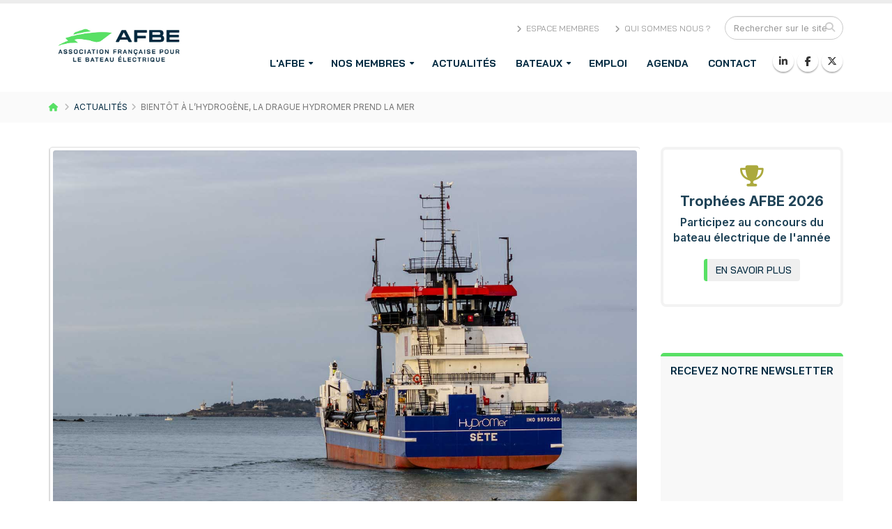

--- FILE ---
content_type: text/html
request_url: https://www.bateau-electrique.com/actualites/bientot-hydrogene-drague-hydromer-prend-la-mer/
body_size: 8548
content:

<!DOCTYPE html>
<html>
	<head>

		<title>Bientôt à l&apos;hydrogène, la drague Hydromer prend la mer</title>
<meta name="description" content="Appelée à fonctionner à l&apos;hydrogène vert en 2025, la drague hybride Hydromer a pris le départ de Concarneau pour rejoindre le port de Sète-Frontignan où elle débutera bientôt son exploitation.">
<link rel="canonical" href="https://www.bateau-electrique.com/actualites/bientot-hydrogene-drague-hydromer-prend-la-mer/" />
<meta property="og:image" content="https://www.bateau-electrique.com/images/news/news_20240229115754.jpg" />
<meta property="og:image:width" content="800" />
<meta property="og:image:height" content="400" /> 	<meta property="og:url" content="https://www.bateau-electrique.com/actualites/bientot-hydrogene-drague-hydromer-prend-la-mer/" /> 
	<meta property="og:title" content="Bientôt à l&apos;hydrogène, la drague Hydromer prend la mer" /> 
	<meta property="og:description" content="Appelée à fonctionner à l&apos;hydrogène vert en 2025, la drague hybride Hydromer a pris le départ de Concarneau pour rejoindre le port de Sète-Frontignan où elle débutera bientôt son exploitation." />
	<meta property="og:site_name" content="Bateau-Electrique.com"/>
	
	<meta property="twitter:description" content="Appelée à fonctionner à l&apos;hydrogène vert en 2025, la drague hybride Hydromer a pris le départ de Concarneau pour rejoindre le port de Sète-Frontignan où elle débutera bientôt son exploitation." />
	<meta name="twitter:card" content="summary_large_image" />
	<meta name="twitter:site" content="@bateau_elec" />
	<meta name="twitter:creator" content="@bateau_elec">
	<meta property="twitter:title" content="Bientôt à l&apos;hydrogène, la drague Hydromer prend la mer" />
	<meta property="twitter:image" content="https://www.bateau-electrique.com/images/news/news_20240229115754.jpg" />

<!-- Basic -->
		<meta charset="iso-8859-1">
		<meta http-equiv="X-UA-Compatible" content="IE=edge">	
<base href="https://www.bateau-electrique.com">
		


		<!-- Favicon -->
				
<link rel="icon" type="image/png" href="https://www.bateau-electrique.com/images/gen/afbe-favicon-32-32.png" />
		<link rel="apple-touch-icon" href="https://www.bateau-electrique.com/images/gen/afbe-favicon-180-180.png">
		<!-- Mobile Metas -->
		<meta name="viewport" content="width=device-width, minimum-scale=1.0, maximum-scale=1.0, user-scalable=no">

		<!-- Web Fonts  -->
		<link rel="preconnect" href="https://fonts.googleapis.com">
<link rel="preconnect" href="https://fonts.gstatic.com" crossorigin>
		<link href="https://fonts.googleapis.com/css?family=Open+Sans:300,400,600,700,800%7CShadows+Into+Light" rel="stylesheet" type="text/css">


<link href="https://fonts.googleapis.com/css2?family=Bai+Jamjuree:ital,wght@0,200;0,300;0,400;0,500;0,600;0,700;1,200;1,300;1,400;1,500;1,600;1,700&display=swap" rel="stylesheet">
<link href="https://fonts.googleapis.com/css2?family=Inter:ital,opsz,wght@0,14..32,100..900;1,14..32,100..900&display=swap" rel="stylesheet">



		<!-- Vendor CSS -->
		<link rel="stylesheet" href="https://www.bateau-electrique.com/vendor/bootstrap/css/bootstrap.min.css">
		<link rel="stylesheet" href="https://www.bateau-electrique.com/vendor/font-awesome/css/font-awesome.min.css">
		<link rel="stylesheet" href="https://www.bateau-electrique.com/vendor/animate/animate.min.css">
		<link rel="stylesheet" href="https://www.bateau-electrique.com/vendor/simple-line-icons/css/simple-line-icons.min.css">
		<link rel="stylesheet" href="https://www.bateau-electrique.com/vendor/owl.carousel/assets/owl.carousel.min.css">
		<link rel="stylesheet" href="https://www.bateau-electrique.com/vendor/owl.carousel/assets/owl.theme.default.min.css">
		<link rel="stylesheet" href="https://www.bateau-electrique.com/vendor/magnific-popup/magnific-popup.min.css">
<link rel="stylesheet" href="https://maxcdn.bootstrapcdn.com/font-awesome/4.4.0/css/font-awesome.min.css">
		<!-- Theme CSS -->
		
		<link rel="stylesheet" href="https://www.bateau-electrique.com/css/theme-elements.css">
		<link rel="stylesheet" href="https://www.bateau-electrique.com/css/theme-blog.css">
		<link rel="stylesheet" href="https://www.bateau-electrique.com/css/theme-shop.css">

		<!-- Current Page CSS -->
		<link rel="stylesheet" href="https://www.bateau-electrique.com/vendor/rs-plugin/css/settings.css">
		<link rel="stylesheet" href="https://www.bateau-electrique.com/vendor/rs-plugin/css/layers.css">
		<link rel="stylesheet" href="https://www.bateau-electrique.com/vendor/rs-plugin/css/navigation.css">
		
		
				<link rel="stylesheet" href="https://www.bateau-electrique.com/css/theme-v2.css">
		<link rel="stylesheet" href="https://www.bateau-electrique.com/css/skins/default-v2.css">
		<link rel="stylesheet" href="https://www.bateau-electrique.com/css/custom-v2.css">

		<!-- Head Libs -->
		<script src="https://www.bateau-electrique.com/vendor/modernizr/modernizr.min.js"></script>
		
			<script src="https://kit.fontawesome.com/d7e539ddf4.js" crossorigin="anonymous"></script>
		
		

	</head>
	<body>

		<div class="body">
			
<header id="header" data-plugin-options='{"stickyEnabled": true, "stickyEnableOnBoxed": true, "stickyEnableOnMobile": true, "stickyStartAt": 57, "stickySetTop": "-70px", "stickyChangeLogo": true}'>
				<div class="header-body">
					<div class="header-container container">
						<div class="header-row">
							<div class="header-column">
								<div class="header-logo">
									<a href="https://www.bateau-electrique.com/">
										<img alt="AFBE - Association Française du Bateau Electrique" width="200" data-sticky-height="70" data-sticky-top="22" src="https://www.bateau-electrique.com/images/gen/logo-afbe-new-bk.jpg">
									</a>
								</div>
							</div>
							<div class="header-column">
								<div class="header-row">
									<div class="header-search hidden-xs">
										<form id="searchForm" action="https://www.bateau-electrique.com/recherche/" method="get">
											<div class="input-group">
												<input type="text" class="form-control" name="q" id="q" placeholder="Rechercher sur le site" required>
												<span class="input-group-btn">
													<button class="btn btn-default" type="submit"><i class="fa fa-search"></i></button>
												</span>
											</div>
										</form>
									</div>
									<nav class="header-nav-top">
										<ul class="nav nav-pills">
										<li class="hidden-xs">
												<a href="https://www.bateau-electrique.com/page/espace-membre/"><i class="fa fa-angle-right"></i> Espace membres</a>
											</li>
											<li class="hidden-xs">
												<a href="https://www.bateau-electrique.com/dossiers/qui-sommes-nous/"><i class="fa fa-angle-right"></i> Qui sommes nous ?</a>
											</li>
											
											
										</ul>
									</nav>
								</div>
								<div class="header-row">
									<div class="header-nav">
										<button class="btn header-btn-collapse-nav" data-toggle="collapse" data-target=".header-nav-main">
											<i class="fa fa-bars"></i>
										</button>
										<ul class="header-social-icons social-icons hidden-xs">
											<li class="social-icons-linkedin"><a href="https://www.linkedin.com/company/afbe-association-francaise-pour-le-bateau-electrique/" target="_blank" title="Suivez l'AFBE sur Facebook"><i class="fa fa-linkedin"></i></a></li>

											<li class="social-icons-facebook"><a href="https://www.facebook.com/AFBE-Association-Fran%C3%A7aise-pour-le-Bateau-Electrique-443602042500953/" target="_blank" title="Suivez l'AFBE sur Facebook"><i class="fa fa-facebook"></i></a></li>
											<li class="social-icons-twitter"><a href="https://www.x.com/bateau_elec" target="_blank" title="Suivez l'AFBE sur Twitter"><i class="fab fa-x-twitter"></i></a></li>
											<li class="social-icons-youtube" style="display:none; "><a href="https://www.youtube.com/channel/UCqfPKFxFnKClLSqCwduFRdg" target="_blank" title="Suivez l'AFBE sur Youtube"><i class="fa fa-youtube"></i></a></li>
										</ul>
										<div class="header-nav-main header-nav-main-effect-1 header-nav-main-sub-effect-1 collapse">
											<nav>
												<ul class="nav nav-pills" id="mainNav">
													
													<li  class="dropdown">
														<a class="dropdown-toggle"  href="https://www.bateau-electrique.com/equipements/">
															L'AFBE
														</a><ul class="dropdown-menu">
														<li><a href="https://www.bateau-electrique.com/dossiers/qui-sommes-nous/">Qui sommes nous ?</a></li>
																				<li><a href="https://www.bateau-electrique.com/dossiers/nos-objectifs-actions/">Nos missions</a></li>
																				<li><a href="https://www.bateau-electrique.com/dossiers/notre-equipe/">Notre équipe</a></li>
																																								<li><a href="https://www.bateau-electrique.com/membres/">Nos membres</a></li>
<li><a href="https://www.bateau-electrique.com/dossiers/devenir-adherent-afbe/">Demande d'adhésion</a></li>
</ul>
													</li>
													
													
													<li  class="dropdown">
														<a class="dropdown-toggle"  href="https://www.bateau-electrique.com/membres/">
															Nos membres
														</a><ul class="dropdown-menu">
																												
									<li><a href="https://www.bateau-electrique.com/membres/type/associations/">Associations &amp; institutions</a></li><li><a href="https://www.bateau-electrique.com/membres/type/bureaux-etude-bateau-electrique/">Bureaux d'études et R&D</a></li><li><a href="https://www.bateau-electrique.com/membres/type/constructeurs-bateaux-electriques-hybrides/">Constructeurs</a></li><li><a href="https://www.bateau-electrique.com/membres/type/energies-batteries/">Energies & batteries</a></li><li><a href="https://www.bateau-electrique.com/membres/type/equipement-recharge/">Equipements de recharge</a></li><li><a href="https://www.bateau-electrique.com/membres/type/integrateurs-bateau-electrique-hybride/">Intégrateurs</a></li><li><a href="https://www.bateau-electrique.com/membres/type/motoristes-bateaux-electriques-hybrides/">Motoristes</a></li><li><a href="https://www.bateau-electrique.com/membres/type/operateurs/">Opérateurs de loisirs/plaisance</a></li><li><a href="https://www.bateau-electrique.com/membres/type/operateurs-transport/">Opérateurs de transport</a></li><li><a href="https://www.bateau-electrique.com/membres/type/partenaires/">Partenaires</a></li>														
														</ul>
													</li>
													
													<li class="">
														<a href="https://www.bateau-electrique.com/actualites/">
															Actualit&eacute;s
														</a>
													</li>
													<li class="dropdown dropdown-mega">
														<a class="dropdown-toggle" href="https://www.bateau-electrique.com/catalogue/">
															Bateaux
														</a>
														
														<ul class="dropdown-menu">
															<li>
																<div class="dropdown-mega-content">
																	<div class="row">
																		<div class="col-md-3">
																			<span class="dropdown-mega-sub-title">Par motorisation</span>
																			<ul class="dropdown-mega-sub-nav">
																				<li><a href="https://www.bateau-electrique.com/catalogue/type/bateau-electrique/">Bateaux &eacute;lectriques</a></li>
																				<li><a href="https://www.bateau-electrique.com/catalogue/type/bateau-hybride/">Bateaux hybrides</a></li>
																				<li><a href="https://www.bateau-electrique.com/catalogue/type/bateau-hydrogene/">Bateaux &agrave; hydrog&egrave;ne</a></li>
																				
																			</ul>


																		</div>
																		<div class="col-md-3">
																			<span class="dropdown-mega-sub-title">Par type</span>
																			<ul class="dropdown-mega-sub-nav">
																				<li><a href="https://www.bateau-electrique.com/catalogue/type/engins-de-loisirs/" title="Jetski et petits bateaux électriques">Engins de loisirs</a></li>
																			<li><a href="https://www.bateau-electrique.com/catalogue/type/bateaux-electriques-plaisance/" title="Bateaux de plaisance électriques et hybrides">Bateaux de promenade</a></li>
																			<li><a href="https://www.bateau-electrique.com/catalogue/type/bateaux-habitables/" title="Bateaux habitables et houseboat électriques et hybrides">Bateaux habitables</a></li>
																		<li><a href="https://www.bateau-electrique.com/catalogue/type/bateaux-electriques-hybrides-transport-passagers/" title"Bateaux électriques et hybrides transport de passagers neufs">Transport de passagers</a></li>
												
																			
															<li><a href="https://www.bateau-electrique.com/catalogue/type/bateaux-services-electriques-hybrides/">Bateaux de service</a></li>
																		</ul>
																		</div>
																		<div class="col-md-6">
																			<span class="dropdown-mega-sub-title">R&eacute;alisations des membres</span>
																			<ul class="dropdown-mega-sub-nav">
																			<li><img src="https://www.bateau-electrique.com/images/gen/eboat-map-new.png" style="max-width:200px; float:left;">
																				Bateaux &eacute;lectriques ou hybrides, d&eacute;couvrez les r&eacute;alisations de nos membres en France &agrave; travers notre carte interactive.</li>
																										<li><a href="https://www.bateau-electrique.com/catalogue/type/realisations-bateaux-electriques-hybrides/" class="btn btn-s btn-primary pull-right" style="border-radius:5px">En savoir plus</a></li>
																			
																			</ul>
																		</div>
																		<div class="col-md-2" style="display:none;">
																			<span class="dropdown-mega-sub-title">Par constructeur</span>
																			<ul class="dropdown-mega-sub-nav">
																												
									<li><a href="https://www.bateau-electrique.com/catalogue/marque/alinox-aquajet-france/" alt="Catalogue bateaux &eacute;lectriques Alinox">Alinox</a></li><li><a href="https://www.bateau-electrique.com/catalogue/marque/alternatives-energies/" alt="Catalogue bateaux &eacute;lectriques Alternatives Energies">Alternatives Energies</a></li><li><a href="https://www.bateau-electrique.com/catalogue/marque/big-toys-on-board/" alt="Catalogue bateaux &eacute;lectriques Asap">Asap</a></li><li><a href="https://www.bateau-electrique.com/catalogue/marque/avon/" alt="Catalogue bateaux &eacute;lectriques Avon">Avon</a></li><li><a href="https://www.bateau-electrique.com/catalogue/marque/bateaux-pour-la-planete/" alt="Catalogue bateaux &eacute;lectriques Bateaux pour la planete">Bateaux pour la planete</a></li><li><a href="https://www.bateau-electrique.com/catalogue/marque/boathome/" alt="Catalogue bateaux &eacute;lectriques Boathome">Boathome</a></li><li><a href="https://www.bateau-electrique.com/catalogue/marque/chantier-naval-franco-suisse/" alt="Catalogue bateaux &eacute;lectriques Chantier Naval Franco Suisse">Chantier Naval Franco Suisse</a></li><li><a href="https://www.bateau-electrique.com/catalogue/marque/chantier-naval-franco-suisse/" alt="Catalogue bateaux &eacute;lectriques Chantier Naval Franco-Suisse">Chantier Naval Franco-Suisse</a></li><li><a href="https://www.bateau-electrique.com/catalogue/marque/keb/" alt="Catalogue bateaux &eacute;lectriques Ducasse sur Seine">Ducasse sur Seine</a></li><li><a href="https://www.bateau-electrique.com/catalogue/marque/l2onaval/" alt="Catalogue bateaux &eacute;lectriques e-Boucarot ">e-Boucarot </a></li><li><a href="https://www.bateau-electrique.com/catalogue/marque/big-toys-on-board/" alt="Catalogue bateaux &eacute;lectriques Fliteboard">Fliteboard</a></li><li><a href="https://www.bateau-electrique.com/catalogue/marque/big-toys-on-board/" alt="Catalogue bateaux &eacute;lectriques Manta ">Manta </a></li><li><a href="https://www.bateau-electrique.com/catalogue/marque/millikan-boats/" alt="Catalogue bateaux &eacute;lectriques Millikan Boats">Millikan Boats</a></li><li><a href="https://www.bateau-electrique.com/catalogue/marque/mobilite-plus/" alt="Catalogue bateaux &eacute;lectriques Mobilité Plus">Mobilité Plus</a></li><li><a href="https://www.bateau-electrique.com/catalogue/marque/naviwatt/" alt="Catalogue bateaux &eacute;lectriques Naviwatt">Naviwatt</a></li><li><a href="https://www.bateau-electrique.com/catalogue/marque/neocean/" alt="Catalogue bateaux &eacute;lectriques Neocean">Neocean</a></li><li><a href="https://www.bateau-electrique.com/catalogue/marque/next-blue-tech/" alt="Catalogue bateaux &eacute;lectriques Next Blue Tech">Next Blue Tech</a></li><li><a href="https://www.bateau-electrique.com/catalogue/marque/odc-marine/" alt="Catalogue bateaux &eacute;lectriques ODC Marine">ODC Marine</a></li><li><a href="https://www.bateau-electrique.com/catalogue/marque/orphie-boats/" alt="Catalogue bateaux &eacute;lectriques Orphie">Orphie</a></li><li><a href="https://www.bateau-electrique.com/catalogue/marque/pinball-boat/" alt="Catalogue bateaux &eacute;lectriques Pinball">Pinball</a></li><li><a href="https://www.bateau-electrique.com/catalogue/marque/big-toys-on-board/" alt="Catalogue bateaux &eacute;lectriques Radinn">Radinn</a></li><li><a href="https://www.bateau-electrique.com/catalogue/marque/armor-nautic/" alt="Catalogue bateaux &eacute;lectriques Rand">Rand</a></li><li><a href="https://www.bateau-electrique.com/catalogue/marque/rs-electric-boat/" alt="Catalogue bateaux &eacute;lectriques RS">RS</a></li><li><a href="https://www.bateau-electrique.com/catalogue/marque/ruban-bleu/" alt="Catalogue bateaux &eacute;lectriques Ruban Bleu">Ruban Bleu</a></li><li><a href="https://www.bateau-electrique.com/catalogue/marque/saviboat/" alt="Catalogue bateaux &eacute;lectriques Saviboat">Saviboat</a></li><li><a href="https://www.bateau-electrique.com/catalogue/marque/seabubbles/" alt="Catalogue bateaux &eacute;lectriques Seabubbles">Seabubbles</a></li><li><a href="https://www.bateau-electrique.com/catalogue/marque/seazen/" alt="Catalogue bateaux &eacute;lectriques Seazen">Seazen</a></li><li><a href="https://www.bateau-electrique.com/catalogue/marque/ship-st/" alt="Catalogue bateaux &eacute;lectriques Ship-ST">Ship-ST</a></li><li><a href="https://www.bateau-electrique.com/catalogue/marque/watt-boat/" alt="Catalogue bateaux &eacute;lectriques Watt & Boat">Watt & Boat</a></li>									
																			
																			</ul>
																		</div>
																		
																	</div>
																</div>
															</li>
														</ul>
														
														
													</li>
													<li  class="dropdown" style="display:none; ">
														<a class="dropdown-toggle"  href="https://www.bateau-electrique.com/equipements/">
															Equipements
														</a><ul class="dropdown-menu">
														<li><a href="https://www.bateau-electrique.com/equipements/moteur/">Moteurs &eacute;lectriques</a></li>
																																											<li><a href="https://www.bateau-electrique.com/membres/type/energies-batteries/">Batteries</a></li>
																																											<li><a href="https://www.bateau-electrique.com/equipements/convertisseur/">Convertisseurs</a></li>
																																											<li><a href="https://www.bateau-electrique.com/equipements/recharge/">Equipements de recharge</a></li>
														</ul>
													</li>
													<li class="dropdown" style="display:none; ">
														<a class="dropdown-toggle" href="https://www.bateau-electrique.com/membres/type/operateurs-transport/">
															Op&eacute;rateurs
														</a><ul class="dropdown-menu">
														<li><a href="https://www.bateau-electrique.com/membres/type/operateurs-transport/">Op&eacute;rateurs de transport</a></li>
																																											<li><a href="https://www.bateau-electrique.com/membres/type/operateurs//">Op&eacute;rateurs loisirs/plaisance</a></li>
																																											
														</ul>
													</li>
													<li class="">
														<a href="https://www.bateau-electrique.com/offres-emploi-afbe/">
															Emploi
														</a>
													</li>
													<li class="">
														<a href="https://www.bateau-electrique.com/agenda/">
															Agenda
														</a>
													</li>
													
													
															
													<li class="dropdown">
														<a href="https://www.bateau-electrique.com/contact/">
															Contact
														</a>
														
													</li>
												</ul>
											</nav>
										</div>
									</div>
								</div>
							</div>
						</div>
					</div>
				</div>
			</header><section class="page-header">
					<div class="container">
						<div class="row">
							<div class="col-md-12">
								<ul class="breadcrumb">
									<li><a href="https://www.bateau-electrique.com/"><i class="fa fa-home" aria-hidden="true"></i></a></li>
									<li class="active"><a href="https://www.bateau-electrique.com/actualites/">Actualités</a></li><li class="active">Bientôt à l’hydrogène, la drague Hydromer prend la mer</li>								</ul>
							</div>
						</div>
											</div>
		  </section>
			<div role="main" class="main">

				

				

				<style>
iframe {
width:100%;
height:350px; }
.post-content {
font-size:17px; line-height: 1.8; }
h3 { font-size:16px; color:#333; }
.post-content img {
  max-width: 100%  !important;
  width: 100%  !important;
  height: auto  !important;
  display: block;
  margin: 0 auto;
}
@media only screen and (max-width: 600px) { 
.post-content { margin-left:-60px; } }
</style>
<div class="container">

					<div class="row">
						<div class="col-md-9">
							<div class="blog-posts single-post">

								<article class="post post-large blog-single-post">
									<div class="post-image">
										<div class="owl-carousel owl-theme" data-plugin-options='{"items":1}'>
											<div>
												<div class="img-thumbnail">
													<img class="img-responsive" src="https://www.bateau-electrique.com/images/news/news_20240229115754.jpg" alt="Bientôt à l’hydrogène, la drague Hydromer prend la mer">
												</div>
											</div>
											
										</div>
									</div>
									<div class="post-date" >
										<span class="day">29</span>
										<span class="month">fev</span>
										
									</div>


									<div class="post-content">

										<h1><a href="https://www.bateau-electrique.com/actualites/bientot-hydrogene-drague-hydromer-prend-la-mer/">Bientôt à l&apos;hydrogène, la drague Hydromer prend la mer</a></h1>

										<div class="post-meta">
										<span ><i class="fa fa-calendar"></i> 29/02/2024</span>
											<span  style="display:none; "><i class="fa fa-user"></i> By <a href="#">John Doe</a> </span>
											<span  style="display:none; "><i class="fa fa-tag"></i> <a href="#">Duis</a>, <a href="#">News</a> </span>
											<span  style="display:none; "><i class="fa fa-comments"></i> <a href="#">12 Comments</a></span>
										
										
										
										
										</div>

										<div class="single-post-content"><p><p><strong>Appel&eacute;e &agrave; fonctionner &agrave; l&rsquo;hydrog&egrave;ne vert en 2025, la drague hybride&nbsp;Hydromer a pris le d&eacute;part de Concarneau pour rejoindre le port de S&egrave;te-Frontignan pour y d&eacute;buter son exploitation.</strong></p>

<p>La drague &laquo;&nbsp;Hydromer&nbsp;&raquo; a pris le d&eacute;part de Concarneau ce mardi 27 f&eacute;vrier pour rejoindre le port de S&egrave;te-Frontignan en Occitanie o&ugrave; elle est attendue le 6 mars prochain. Elle assurera ensuite l&rsquo;entretien des profondeurs des trois ports r&eacute;gionaux&nbsp;: Port-La Nouvelle (11), S&egrave;te-Frontignan (34) et Grau-du-Roi (30).</p>

<h2>Bient&ocirc;t convertie &agrave; l&rsquo;hydrog&egrave;ne</h2>

<p>Repr&eacute;sentant un investissement de 29 M&euro; (R&eacute;gion&nbsp;: 25,75 M&euro;&nbsp;; &Eacute;tat&nbsp;: 2,25 M&euro;&nbsp;; Ademe&nbsp;: 1 M&euro;), la drague Hydromer mesure&nbsp;70 m&egrave;tres de long, accueille un &eacute;quipage de 10 personnes et peut transporter 1 500 m&sup3; de s&eacute;diments.&nbsp;</p>

<p>Outre sa motorisation &eacute;lectrique, elle&nbsp;comprend &eacute;galement un dispositif innovant qui limitera les rejets d&rsquo;eaux us&eacute;es et optimisera l&rsquo;utilisation de l&rsquo;eau &agrave; bord du navire.</p>

<p>Sa conversion &agrave; l&rsquo;hydrog&egrave;ne est pr&eacute;vue pour 2025. L&rsquo;op&eacute;ration sera r&eacute;alis&eacute;e par le fournisseur d&rsquo;hydrog&egrave;ne Hyd&rsquo;Occ, compos&eacute; de Qair et de l&rsquo;Agence R&eacute;gionale de l&rsquo;Energie et du Climat (AREC).&nbsp;D&rsquo;une puissance de 200 MW,&nbsp;la pile &agrave; hydrog&egrave;ne sera produite par le fran&ccedil;ais Helion Hydrogen Power, propri&eacute;t&eacute; du groupe Alstom.<br />
<br />
Cette&nbsp;transformation sera coordonn&eacute;e avec la mise en route d&rsquo;une usine de production d&rsquo;hydrog&egrave;ne vert &agrave; Port-La Nouvelle dont la construction est en cours.&nbsp;</p>

<h2>Un navire &laquo;&nbsp;made in France&nbsp;&raquo;</h2>

<p>Apr&egrave;s une phase d&rsquo;&eacute;tude, men&eacute;e conjointement par Piriou Ing&eacute;nierie et le cabinet LMG Marin de Toulouse, la coque de la drague, assembl&eacute;e au chantier de Piriou en Roumanie (ATG), a &eacute;t&eacute; remorqu&eacute;e jusqu&rsquo;&agrave; Concarneau en janvier 2023. Les travaux d&rsquo;armement &agrave; flot ont &eacute;t&eacute; conduits par les &eacute;quipes des Chantiers Piriou et leurs sous-traitants du bassin concarnois.</p>
</p></div>
									
																		
									
<hr><span style="font-size:11px; "><i class="fa fa-tag"></i> 
										
										<a href="https://www.bateau-electrique.com/tags/france/">France</a>, <a href="https://www.bateau-electrique.com/tags/hydromer/">Hydromer</a>, 										 </span>
										 										
										
										
<p>


</p>

										<div class="post-block post-share" style="display:none; ">
											<h3 class="heading-primary"><i class="fa fa-share"></i>Partager cette actualité</h3>

											<!-- AddThis Button BEGIN -->
											<div class="addthis_toolbox addthis_default_style ">
												<a class="addthis_button_facebook_like" fb:like:layout="button_count"></a>
												<a class="addthis_button_tweet"></a>
												<a class="addthis_button_pinterest_pinit"></a>
												<a class="addthis_counter addthis_pill_style"></a>
											</div>
											<script type="text/javascript" src="//s7.addthis.com/js/300/addthis_widget.js#pubid=xa-50faf75173aadc53"></script>
											<!-- AddThis Button END -->

										</div>

										

									</div>
								</article>

							</div>
						</div>

						<div class="col-md-3">
							<aside class="sidebar">
							
								<section class="call-to-action call-to-action-quaternary button-centered mb-5" style="padding:8px; border:4px solid #f3f3f3; background-color:#fff;">
										<div class="col-12">
											<div class="call-to-action-content" style="padding-top:15px; "><i class="fa-solid fa-trophy" style="font-size:30px; margin-bottom:10px; color:#aba93d;"></i>
											  <div class="line-height-3" style="font-size:20px; font-weight:bold; margin-bottom:8px;">
											    Troph&eacute;es AFBE 2026</div><div style="font-size:16px; font-weight:600;margin-bottom:8px;">Participez au concours du bateau &eacute;lectrique de l'ann&eacute;e</div>
												
											</div>
										</div>
										<div class="col-12">
											<div class="call-to-action-btn">
												<a href="https://www.bateau-electrique.com/actualites/afbe-trophees-bateau-electrique-2025-2026/"  class="btn btn-modern text-2 btn-primary">EN SAVOIR PLUS</a>
											</div>
										</div>
									</section><br><br>
								<div class="sidebar-bloc" style="margin-top:22px; "><div class="heading-primary" align="center">Recevez notre newsletter</div>
								<iframe data-w-type="embedded" frameborder="0" scrolling="no" marginheight="0" marginwidth="0" src="https://p4y3.mj.am/wgt/p4y3/o9v/form?c=d1530861" width="100%"></iframe>

<script type="text/javascript" src="https://app.mailjet.com/pas-nc-embedded-v1.js"></script>								
								</div><hr><br>							
							
								<h4 class="heading-primary">Dernières nouvelles</h4>
								
							
								<div class="tabs mb-xlg">
								
									
											<ul class="simple-post-list">
												<li>
													
													<div class="post-info">
														<a href="https://www.bateau-electrique.com/actualites/afbe-euromartime-2026/">L’AFBE et ses adhérents unissent leurs forces à l’Euromaritime 2026 !</a>
														<div class="post-meta">
															 <i class="fa fa-calendar"></i> 19/01/2026														</div>
													</div>
												</li><li>
													
													<div class="post-info">
														<a href="https://www.bateau-electrique.com/actualites/singapour-met-a-l-eau-son-premier-remorqueur-100-electrique/">Singapour met à l’eau son premier remorqueur 100 % électrique</a>
														<div class="post-meta">
															 <i class="fa fa-calendar"></i> 15/01/2026														</div>
													</div>
												</li><li>
													
													<div class="post-info">
														<a href="https://www.bateau-electrique.com/actualites/lyon-avec-alternatives-energies-les-navettes-fluviales-navigones-passent-a-l-electrique/">Lyon : avec Alternatives Energies les navettes fluviales navigones passent à l’électrique</a>
														<div class="post-meta">
															 <i class="fa fa-calendar"></i> 13/01/2026														</div>
													</div>
												</li><li>
													
													<div class="post-info">
														<a href="https://www.bateau-electrique.com/actualites/afbe-partenariat-pole-mer-mediterranee/">L’AFBE renforce son engagement pour la décarbonation maritime avec un partenariat clé</a>
														<div class="post-meta">
															 <i class="fa fa-calendar"></i> 05/01/2026														</div>
													</div>
												</li><li>
													
													<div class="post-info">
														<a href="https://www.bateau-electrique.com/actualites/en-coree-busan-lance-son-premier-ferry-electrique/">En Corée, Busan lance son premier ferry 100 % électrique</a>
														<div class="post-meta">
															 <i class="fa fa-calendar"></i> 07/01/2026														</div>
													</div>
												</li>												
												</ul>
										</div>
										
										
									
															
								<hr>
							
															</aside>
						</div>
					</div>

				</div>


				

				


				

				

			</div>

			<footer id="footer">
				<div class="container">
					<div class="row">
						<div class="footer-ribbon">
							<span>Restez branch&eacute; !</span>
						</div>
						<div class="col-md-6">
							<div class="newsletter">
								<div class="title-footer">A propos de l'AFBE </div>
								<p>L'Association Fran&ccedil;aise pour le Bateau Electrique a &eacute;t&eacute; cr&eacute;&eacute;e en 1994 &agrave; Bordeaux par des partenaires issus d'horizons professionnels diff&eacute;rents - universitaires, chercheurs, ing&eacute;nieurs et industriels - soucieux de d&eacute;velopper l'image et le march&eacute; du bateau &eacute;lectrique en France comme &agrave; l'&eacute;tranger.</p>
																<p>							      <a href="https://www.bateau-electrique.com/dossiers/notre-equipe/">Notre &eacute;quipe</a></p>
								<p>							      <a href="https://www.bateau-electrique.com/dossiers/qui-sommes-nous/">En savoir plus </a></p>
							</div>
						</div>
						
						<div class="col-md-4">
							<div class="contact-details">
								<div class="title-footer">Nous contacter</div>
								<ul class="contact">
									<li>
									  <p><i class="fa fa-map-marker"></i> <strong>Adresse :</strong> Centre Convergence - 5, rue de Helder - 75009 Paris </p>
									  </li>
									<li><p><i class="fa fa-envelope"></i> <strong>Email:</strong> <a href="mailto:afbe@bateau-electrique.com">afbe@bateau-electrique.com</a></p></li>
								</ul>
							</div>
						</div>
						<div class="col-md-2">
							<div class="title-footer">Suivez l'AFBE</div>
							<ul class="social-icons">
								<li class="social-icons-facebook"><a href="https://www.facebook.com/AFBE-Association-Fran%C3%A7aise-pour-le-Bateau-Electrique-443602042500953/" target="_blank" title="Suivez l'AFBE sur Facebook"><i class="fa fa-facebook"></i></a></li>
								<li class="social-icons-twitter"><a href="https://www.x.com/bateau_elec" target="_blank" title="Suivez l'AFBE sur Twitter"><i class="fab fa-x-twitter"></i></a></li>
								<li class="social-icons-youtube"><a href="https://www.youtube.com/channel/UCqfPKFxFnKClLSqCwduFRdg" target="_blank" title="Suivez l'AFBE sur Youtube"><i class="fa fa-youtube"></i></a></li>
								<li class="social-icons-linkedin"><a href="https://www.linkedin.com/company/afbe-association-francaise-pour-le-bateau-electrique/" target="_blank" title="Suivez l'AFBE sur Linkedin"><i class="fa fa-linkedin"></i></a></li>
							</ul>
							<br><br>
							
						</div>
						
						
					</div>
				</div>
				<div class="footer-copyright">
					<div class="container">
						<div class="row">
							
							<div class="col-md-7">
								<p>© Copyright. Tous droits r&eacute;serv&eacute;s.</p>
							</div>
							<div class="col-md-4">
								<nav id="sub-menu">
									<ul>
										
										<li><a href="https://www.bateau-electrique.com/dossiers/mentions-legales/">Mentions l&eacute;gales</a></li>
										<li><a href="https://www.bateau-electrique.com/contact/ ">Contact</a></li>
									</ul>
								</nav>
							</div>
						</div>
					</div>
				</div>
			</footer>
		</div>

		<!-- Vendor -->
		<script src="https://www.bateau-electrique.com/vendor/jquery/jquery.min.js"></script>
		<script src="https://www.bateau-electrique.com/vendor/jquery.appear/jquery.appear.min.js"></script>
		<script src="https://www.bateau-electrique.com/vendor/jquery.easing/jquery.easing.min.js"></script>
		<script src="https://www.bateau-electrique.com/vendor/jquery-cookie/jquery-cookie.min.js"></script>
		<script src="https://www.bateau-electrique.com/vendor/bootstrap/js/bootstrap.min.js"></script>
		<script src="https://www.bateau-electrique.com/vendor/common/common.min.js"></script>
		<script src="https://www.bateau-electrique.com/vendor/jquery.validation/jquery.validation.min.js"></script>
		<script src="https://www.bateau-electrique.com/vendor/jquery.easy-pie-chart/jquery.easy-pie-chart.min.js"></script>
		<script src="https://www.bateau-electrique.com/vendor/jquery.gmap/jquery.gmap.min.js"></script>
		<script src="https://www.bateau-electrique.com/vendor/jquery.lazyload/jquery.lazyload.min.js"></script>
		<script src="https://www.bateau-electrique.com/vendor/isotope/jquery.isotope.min.js"></script>
		<script src="https://www.bateau-electrique.com/vendor/owl.carousel/owl.carousel.min.js"></script>
		<script src="https://www.bateau-electrique.com/vendor/magnific-popup/jquery.magnific-popup.min.js"></script>
		<script src="https://www.bateau-electrique.com/vendor/vide/vide.min.js"></script>
		
		<!-- Theme Base, Components and Settings -->
		<script src="https://www.bateau-electrique.com/js/theme.js"></script>
		
		<!-- Current Page Vendor and Views -->
		<script src="https://www.bateau-electrique.com/vendor/rs-plugin/js/jquery.themepunch.tools.min.js"></script>
		<script src="https://www.bateau-electrique.com/vendor/rs-plugin/js/jquery.themepunch.revolution.min.js"></script>
		
		<!-- Theme Custom -->
		<script src="https://www.bateau-electrique.com/js/custom.js"></script>
		
		<!-- Theme Initialization Files -->
		<script src="https://www.bateau-electrique.com/js/theme.init.js"></script>

		<!-- Global site tag (gtag.js) - Google Analytics -->
<script async src="https://www.googletagmanager.com/gtag/js?id=UA-88893958-1"></script>
<script>
  window.dataLayer = window.dataLayer || [];
  function gtag(){dataLayer.push(arguments);}
  gtag('js', new Date());

  gtag('config', 'UA-88893958-1');
</script>



<!-- POP NL
	============================================= -->
<div class="modal fade" tabindex="-1" role="dialog" aria-labelledby="myLargeModalLabel" id="NLModal">
<div class="modal-dialog">
<div class="modal-content">
<div class="modal-header" style="padding-bottom:0px;"><button type="button" class="close" data-dismiss="modal" aria-label="Close" style="float:right; ">
<span aria-hidden="true">&times;</span>
</button><div class="title-popup-nl">Abonnez vous à la newsletter AFBE</div>

</div>
<div class="modal-body"><span style="font-size:16px; ">
Envie de recevoir <u>gratuitement</u> l'actualit&eacute; du bateau &eacute;lectrique ? Inscrivez-vous &agrave; notre newsletter !</span><br>
<br><iframe data-w-type="embedded" frameborder="0" scrolling="no" marginheight="0" marginwidth="0" src="https://p4y3.mj.am/wgt/p4y3/o9v/form?c=d1530861" width="100%"></iframe>

<script type="text/javascript" src="https://app.mailjet.com/pas-nc-embedded-v1.js"></script>
</div>
</div>
</div>
</div>
<!-- POP NL
	============================================= -->
	<script id="rendered-js">
var enableCookies = true;
if (enableCookies && getCookie('loadPopup') == '') {
$(window).on('load',function(){
    var delayMs = 6500; // delay in milliseconds
    
    setTimeout(function(){
        $('#NLModal').modal('show');
    }, delayMs);
});
createCookie('loadPopup', true, 30);
}



function createCookie(name, value, days) {
  var expires;
  if (days) {
    var date = new Date();
    date.setTime(date.getTime() + days * 24 * 60 * 60 * 1000);
    expires = "; expires=" + date.toGMTString();
  } else
  {
    expires = "";
  }
  document.cookie = name + "=" + value + expires + "; path=/";
}

function getCookie(c_name) {
  if (document.cookie.length > 0) {
    c_start = document.cookie.indexOf(c_name + "=");
    if (c_start != -1) {
      c_start = c_start + c_name.length + 1;
      c_end = document.cookie.indexOf(";", c_start);
      if (c_end == -1) {
        c_end = document.cookie.length;
      }
      return unescape(document.cookie.substring(c_start, c_end));
    }
  }
  return "";
}
//# sourceURL=pen.js
    </script>	</body>
</html>


--- FILE ---
content_type: text/css
request_url: https://www.bateau-electrique.com/css/custom-v2.css
body_size: 1069
content:
/* Add here all your CSS customizations */
h2 { font-size:19px; font-family: "Bai Jamjuree",serif;   font-weight:500; color:#002940; margin-top:15px; margin-bottom:8px; text-transform:uppercase; }
.encart_gris { background-color: #f7f7f7;color: #515261;font-size:15px;padding: 16px;border-radius:5px;} 

#header .header-btn-collapse-nav {
  
    margin: 65px 0 8px 15px; } 
.sticky-footer {
  background-color: #002940;
  color: #fff;
  padding: 10px;
  height:60px;
  font-size:13px;
  text-align: center;
  position: sticky;
  bottom: 0;
}
.post-content h3 {
margin-top:25px; margin-bottom:15px;color: #002940; }
.sticky-footer .btn-primary { color: #2196F3;
    font-weight: bold;
    background-color: #ffffff;
    border-color: #0088cc; }
	
	/* Nouveaux styles lies au template */
	article.post .post-meta { font-family: "Inter", serif; }

	h3 { font-family: "Bai Jamjuree",serif; font-weight:600; }
	    #header .header-nav-main nav > ul > li > a { font-size:14px; }
	.nav>li>a {  font-family: "Bai Jamjuree", serif; color: #002940; }
	#header .header-nav-top .nav > li > a, #header .header-nav-top .nav > li > span {  font-family: "Bai Jamjuree",serif; font-size:12px; text-transform:uppercase; } 
	p { font-family: "Inter",serif; color: #002940e0; }
	.post-content  { color: #002940e0; }
	.single-post  { color: #002940e0; font-size:17px; font-family: "Inter", serif; }
	.single-post li { margin-bottom:8px; list-style-type:square; font-family: "Inter", serif; }
	.single-post li::marker { color: #58E065; }
	.post-content p {color: #002940e0; }
	.post-content img { max-width:100%; }
	.form-control { font-size: 17px;color: #002940e0;}
	
	.single-post h2 {border-left: 5px solid #58E065;  font-weight:500; font-size:21px; line-height:25px;
    padding-left: 5px; margin-top:35px; }
	.blog-posts article  { border-bottom:0px; margin-bottom:0px }
	.sidebar-bloc { background-color: #f8f8f8;  border-radius: 6px; border-top: 5px solid #58E065; padding-left:5px; border-radius:5px; padding:10px; } 
	.bloc_annonce { background-color: #f8f8f8;  border-radius: 6px; border-left: 5px solid #58E065; padding-left:5px; border-radius:5px; padding:10px; } 
	.bloc_annonce h2 { margin:0px; font-size:21px;}
	.bloc_annonce btn-primary { background-color:#002940; color:#ffffff;}
	.fa-home { color:#58E065; }
	#footer p { color:#efefef;font-size: 14px; }
	h1 { font-family: 'Bai Jamjuree';
    font-weight: 500; }
		.b-left-color {  border-left: 5px solid #58E065; padding-left:5px; line-height:25px;   }
		.image_catalogue  { border-radius:5px; }
		ul.nav-list li a { color: #002940; }
		ul.nav-list li a:before { border-left: 4px solid #58E065; }
		.post_encart_membre li { list-style-type:none; }
		.post_encart_membre a { font-weight:bold; }
		.single-post-content  a { font-weight:bold; text-decoration: underline; text-decoration-color: #58E065; text-decoration-thickness: 2px;  text-underline-offset: 4px; }
		.btn-info { border-color: #58E065; background-color: #58E065; color: #002940; }
		.btn-info:hover { border-color: #002940; background-color: #002940; color: #fff; } 
		.title-popup-nl { margin-bottom: 10px; border-left: 5px solid #58E065;padding-left: 5px;line-height: 25px;text-transform: uppercase;font-weight: bold;font-size: 17px; }


	@media only screen and (min-width: 600px) {
.sticky-footer { display:none; }  }
@media only screen and (max-width: 600px) {
h1 { font-size: 35px; line-height: 38px; }
#footer .title-footer { margin-top:35px; } 

.post-date { display:none; }

}
	
	